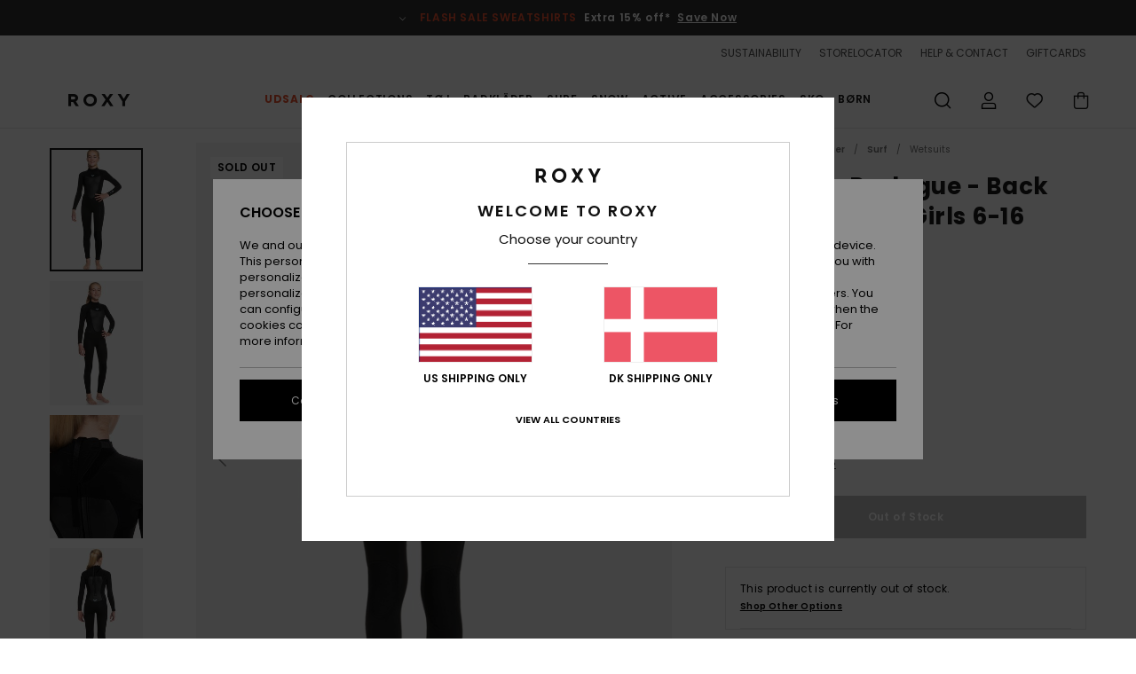

--- FILE ---
content_type: text/html; charset=utf-8
request_url: https://www.google.com/recaptcha/api2/anchor?ar=1&k=6LeMCKMhAAAAACb8RQJqoBvz-DJWxsbpwojyQ8_v&co=aHR0cHM6Ly93d3cucm94eS1kZW5tYXJrLmRrOjQ0Mw..&hl=en&v=PoyoqOPhxBO7pBk68S4YbpHZ&size=invisible&anchor-ms=20000&execute-ms=30000&cb=6db5qbtdo852
body_size: 49008
content:
<!DOCTYPE HTML><html dir="ltr" lang="en"><head><meta http-equiv="Content-Type" content="text/html; charset=UTF-8">
<meta http-equiv="X-UA-Compatible" content="IE=edge">
<title>reCAPTCHA</title>
<style type="text/css">
/* cyrillic-ext */
@font-face {
  font-family: 'Roboto';
  font-style: normal;
  font-weight: 400;
  font-stretch: 100%;
  src: url(//fonts.gstatic.com/s/roboto/v48/KFO7CnqEu92Fr1ME7kSn66aGLdTylUAMa3GUBHMdazTgWw.woff2) format('woff2');
  unicode-range: U+0460-052F, U+1C80-1C8A, U+20B4, U+2DE0-2DFF, U+A640-A69F, U+FE2E-FE2F;
}
/* cyrillic */
@font-face {
  font-family: 'Roboto';
  font-style: normal;
  font-weight: 400;
  font-stretch: 100%;
  src: url(//fonts.gstatic.com/s/roboto/v48/KFO7CnqEu92Fr1ME7kSn66aGLdTylUAMa3iUBHMdazTgWw.woff2) format('woff2');
  unicode-range: U+0301, U+0400-045F, U+0490-0491, U+04B0-04B1, U+2116;
}
/* greek-ext */
@font-face {
  font-family: 'Roboto';
  font-style: normal;
  font-weight: 400;
  font-stretch: 100%;
  src: url(//fonts.gstatic.com/s/roboto/v48/KFO7CnqEu92Fr1ME7kSn66aGLdTylUAMa3CUBHMdazTgWw.woff2) format('woff2');
  unicode-range: U+1F00-1FFF;
}
/* greek */
@font-face {
  font-family: 'Roboto';
  font-style: normal;
  font-weight: 400;
  font-stretch: 100%;
  src: url(//fonts.gstatic.com/s/roboto/v48/KFO7CnqEu92Fr1ME7kSn66aGLdTylUAMa3-UBHMdazTgWw.woff2) format('woff2');
  unicode-range: U+0370-0377, U+037A-037F, U+0384-038A, U+038C, U+038E-03A1, U+03A3-03FF;
}
/* math */
@font-face {
  font-family: 'Roboto';
  font-style: normal;
  font-weight: 400;
  font-stretch: 100%;
  src: url(//fonts.gstatic.com/s/roboto/v48/KFO7CnqEu92Fr1ME7kSn66aGLdTylUAMawCUBHMdazTgWw.woff2) format('woff2');
  unicode-range: U+0302-0303, U+0305, U+0307-0308, U+0310, U+0312, U+0315, U+031A, U+0326-0327, U+032C, U+032F-0330, U+0332-0333, U+0338, U+033A, U+0346, U+034D, U+0391-03A1, U+03A3-03A9, U+03B1-03C9, U+03D1, U+03D5-03D6, U+03F0-03F1, U+03F4-03F5, U+2016-2017, U+2034-2038, U+203C, U+2040, U+2043, U+2047, U+2050, U+2057, U+205F, U+2070-2071, U+2074-208E, U+2090-209C, U+20D0-20DC, U+20E1, U+20E5-20EF, U+2100-2112, U+2114-2115, U+2117-2121, U+2123-214F, U+2190, U+2192, U+2194-21AE, U+21B0-21E5, U+21F1-21F2, U+21F4-2211, U+2213-2214, U+2216-22FF, U+2308-230B, U+2310, U+2319, U+231C-2321, U+2336-237A, U+237C, U+2395, U+239B-23B7, U+23D0, U+23DC-23E1, U+2474-2475, U+25AF, U+25B3, U+25B7, U+25BD, U+25C1, U+25CA, U+25CC, U+25FB, U+266D-266F, U+27C0-27FF, U+2900-2AFF, U+2B0E-2B11, U+2B30-2B4C, U+2BFE, U+3030, U+FF5B, U+FF5D, U+1D400-1D7FF, U+1EE00-1EEFF;
}
/* symbols */
@font-face {
  font-family: 'Roboto';
  font-style: normal;
  font-weight: 400;
  font-stretch: 100%;
  src: url(//fonts.gstatic.com/s/roboto/v48/KFO7CnqEu92Fr1ME7kSn66aGLdTylUAMaxKUBHMdazTgWw.woff2) format('woff2');
  unicode-range: U+0001-000C, U+000E-001F, U+007F-009F, U+20DD-20E0, U+20E2-20E4, U+2150-218F, U+2190, U+2192, U+2194-2199, U+21AF, U+21E6-21F0, U+21F3, U+2218-2219, U+2299, U+22C4-22C6, U+2300-243F, U+2440-244A, U+2460-24FF, U+25A0-27BF, U+2800-28FF, U+2921-2922, U+2981, U+29BF, U+29EB, U+2B00-2BFF, U+4DC0-4DFF, U+FFF9-FFFB, U+10140-1018E, U+10190-1019C, U+101A0, U+101D0-101FD, U+102E0-102FB, U+10E60-10E7E, U+1D2C0-1D2D3, U+1D2E0-1D37F, U+1F000-1F0FF, U+1F100-1F1AD, U+1F1E6-1F1FF, U+1F30D-1F30F, U+1F315, U+1F31C, U+1F31E, U+1F320-1F32C, U+1F336, U+1F378, U+1F37D, U+1F382, U+1F393-1F39F, U+1F3A7-1F3A8, U+1F3AC-1F3AF, U+1F3C2, U+1F3C4-1F3C6, U+1F3CA-1F3CE, U+1F3D4-1F3E0, U+1F3ED, U+1F3F1-1F3F3, U+1F3F5-1F3F7, U+1F408, U+1F415, U+1F41F, U+1F426, U+1F43F, U+1F441-1F442, U+1F444, U+1F446-1F449, U+1F44C-1F44E, U+1F453, U+1F46A, U+1F47D, U+1F4A3, U+1F4B0, U+1F4B3, U+1F4B9, U+1F4BB, U+1F4BF, U+1F4C8-1F4CB, U+1F4D6, U+1F4DA, U+1F4DF, U+1F4E3-1F4E6, U+1F4EA-1F4ED, U+1F4F7, U+1F4F9-1F4FB, U+1F4FD-1F4FE, U+1F503, U+1F507-1F50B, U+1F50D, U+1F512-1F513, U+1F53E-1F54A, U+1F54F-1F5FA, U+1F610, U+1F650-1F67F, U+1F687, U+1F68D, U+1F691, U+1F694, U+1F698, U+1F6AD, U+1F6B2, U+1F6B9-1F6BA, U+1F6BC, U+1F6C6-1F6CF, U+1F6D3-1F6D7, U+1F6E0-1F6EA, U+1F6F0-1F6F3, U+1F6F7-1F6FC, U+1F700-1F7FF, U+1F800-1F80B, U+1F810-1F847, U+1F850-1F859, U+1F860-1F887, U+1F890-1F8AD, U+1F8B0-1F8BB, U+1F8C0-1F8C1, U+1F900-1F90B, U+1F93B, U+1F946, U+1F984, U+1F996, U+1F9E9, U+1FA00-1FA6F, U+1FA70-1FA7C, U+1FA80-1FA89, U+1FA8F-1FAC6, U+1FACE-1FADC, U+1FADF-1FAE9, U+1FAF0-1FAF8, U+1FB00-1FBFF;
}
/* vietnamese */
@font-face {
  font-family: 'Roboto';
  font-style: normal;
  font-weight: 400;
  font-stretch: 100%;
  src: url(//fonts.gstatic.com/s/roboto/v48/KFO7CnqEu92Fr1ME7kSn66aGLdTylUAMa3OUBHMdazTgWw.woff2) format('woff2');
  unicode-range: U+0102-0103, U+0110-0111, U+0128-0129, U+0168-0169, U+01A0-01A1, U+01AF-01B0, U+0300-0301, U+0303-0304, U+0308-0309, U+0323, U+0329, U+1EA0-1EF9, U+20AB;
}
/* latin-ext */
@font-face {
  font-family: 'Roboto';
  font-style: normal;
  font-weight: 400;
  font-stretch: 100%;
  src: url(//fonts.gstatic.com/s/roboto/v48/KFO7CnqEu92Fr1ME7kSn66aGLdTylUAMa3KUBHMdazTgWw.woff2) format('woff2');
  unicode-range: U+0100-02BA, U+02BD-02C5, U+02C7-02CC, U+02CE-02D7, U+02DD-02FF, U+0304, U+0308, U+0329, U+1D00-1DBF, U+1E00-1E9F, U+1EF2-1EFF, U+2020, U+20A0-20AB, U+20AD-20C0, U+2113, U+2C60-2C7F, U+A720-A7FF;
}
/* latin */
@font-face {
  font-family: 'Roboto';
  font-style: normal;
  font-weight: 400;
  font-stretch: 100%;
  src: url(//fonts.gstatic.com/s/roboto/v48/KFO7CnqEu92Fr1ME7kSn66aGLdTylUAMa3yUBHMdazQ.woff2) format('woff2');
  unicode-range: U+0000-00FF, U+0131, U+0152-0153, U+02BB-02BC, U+02C6, U+02DA, U+02DC, U+0304, U+0308, U+0329, U+2000-206F, U+20AC, U+2122, U+2191, U+2193, U+2212, U+2215, U+FEFF, U+FFFD;
}
/* cyrillic-ext */
@font-face {
  font-family: 'Roboto';
  font-style: normal;
  font-weight: 500;
  font-stretch: 100%;
  src: url(//fonts.gstatic.com/s/roboto/v48/KFO7CnqEu92Fr1ME7kSn66aGLdTylUAMa3GUBHMdazTgWw.woff2) format('woff2');
  unicode-range: U+0460-052F, U+1C80-1C8A, U+20B4, U+2DE0-2DFF, U+A640-A69F, U+FE2E-FE2F;
}
/* cyrillic */
@font-face {
  font-family: 'Roboto';
  font-style: normal;
  font-weight: 500;
  font-stretch: 100%;
  src: url(//fonts.gstatic.com/s/roboto/v48/KFO7CnqEu92Fr1ME7kSn66aGLdTylUAMa3iUBHMdazTgWw.woff2) format('woff2');
  unicode-range: U+0301, U+0400-045F, U+0490-0491, U+04B0-04B1, U+2116;
}
/* greek-ext */
@font-face {
  font-family: 'Roboto';
  font-style: normal;
  font-weight: 500;
  font-stretch: 100%;
  src: url(//fonts.gstatic.com/s/roboto/v48/KFO7CnqEu92Fr1ME7kSn66aGLdTylUAMa3CUBHMdazTgWw.woff2) format('woff2');
  unicode-range: U+1F00-1FFF;
}
/* greek */
@font-face {
  font-family: 'Roboto';
  font-style: normal;
  font-weight: 500;
  font-stretch: 100%;
  src: url(//fonts.gstatic.com/s/roboto/v48/KFO7CnqEu92Fr1ME7kSn66aGLdTylUAMa3-UBHMdazTgWw.woff2) format('woff2');
  unicode-range: U+0370-0377, U+037A-037F, U+0384-038A, U+038C, U+038E-03A1, U+03A3-03FF;
}
/* math */
@font-face {
  font-family: 'Roboto';
  font-style: normal;
  font-weight: 500;
  font-stretch: 100%;
  src: url(//fonts.gstatic.com/s/roboto/v48/KFO7CnqEu92Fr1ME7kSn66aGLdTylUAMawCUBHMdazTgWw.woff2) format('woff2');
  unicode-range: U+0302-0303, U+0305, U+0307-0308, U+0310, U+0312, U+0315, U+031A, U+0326-0327, U+032C, U+032F-0330, U+0332-0333, U+0338, U+033A, U+0346, U+034D, U+0391-03A1, U+03A3-03A9, U+03B1-03C9, U+03D1, U+03D5-03D6, U+03F0-03F1, U+03F4-03F5, U+2016-2017, U+2034-2038, U+203C, U+2040, U+2043, U+2047, U+2050, U+2057, U+205F, U+2070-2071, U+2074-208E, U+2090-209C, U+20D0-20DC, U+20E1, U+20E5-20EF, U+2100-2112, U+2114-2115, U+2117-2121, U+2123-214F, U+2190, U+2192, U+2194-21AE, U+21B0-21E5, U+21F1-21F2, U+21F4-2211, U+2213-2214, U+2216-22FF, U+2308-230B, U+2310, U+2319, U+231C-2321, U+2336-237A, U+237C, U+2395, U+239B-23B7, U+23D0, U+23DC-23E1, U+2474-2475, U+25AF, U+25B3, U+25B7, U+25BD, U+25C1, U+25CA, U+25CC, U+25FB, U+266D-266F, U+27C0-27FF, U+2900-2AFF, U+2B0E-2B11, U+2B30-2B4C, U+2BFE, U+3030, U+FF5B, U+FF5D, U+1D400-1D7FF, U+1EE00-1EEFF;
}
/* symbols */
@font-face {
  font-family: 'Roboto';
  font-style: normal;
  font-weight: 500;
  font-stretch: 100%;
  src: url(//fonts.gstatic.com/s/roboto/v48/KFO7CnqEu92Fr1ME7kSn66aGLdTylUAMaxKUBHMdazTgWw.woff2) format('woff2');
  unicode-range: U+0001-000C, U+000E-001F, U+007F-009F, U+20DD-20E0, U+20E2-20E4, U+2150-218F, U+2190, U+2192, U+2194-2199, U+21AF, U+21E6-21F0, U+21F3, U+2218-2219, U+2299, U+22C4-22C6, U+2300-243F, U+2440-244A, U+2460-24FF, U+25A0-27BF, U+2800-28FF, U+2921-2922, U+2981, U+29BF, U+29EB, U+2B00-2BFF, U+4DC0-4DFF, U+FFF9-FFFB, U+10140-1018E, U+10190-1019C, U+101A0, U+101D0-101FD, U+102E0-102FB, U+10E60-10E7E, U+1D2C0-1D2D3, U+1D2E0-1D37F, U+1F000-1F0FF, U+1F100-1F1AD, U+1F1E6-1F1FF, U+1F30D-1F30F, U+1F315, U+1F31C, U+1F31E, U+1F320-1F32C, U+1F336, U+1F378, U+1F37D, U+1F382, U+1F393-1F39F, U+1F3A7-1F3A8, U+1F3AC-1F3AF, U+1F3C2, U+1F3C4-1F3C6, U+1F3CA-1F3CE, U+1F3D4-1F3E0, U+1F3ED, U+1F3F1-1F3F3, U+1F3F5-1F3F7, U+1F408, U+1F415, U+1F41F, U+1F426, U+1F43F, U+1F441-1F442, U+1F444, U+1F446-1F449, U+1F44C-1F44E, U+1F453, U+1F46A, U+1F47D, U+1F4A3, U+1F4B0, U+1F4B3, U+1F4B9, U+1F4BB, U+1F4BF, U+1F4C8-1F4CB, U+1F4D6, U+1F4DA, U+1F4DF, U+1F4E3-1F4E6, U+1F4EA-1F4ED, U+1F4F7, U+1F4F9-1F4FB, U+1F4FD-1F4FE, U+1F503, U+1F507-1F50B, U+1F50D, U+1F512-1F513, U+1F53E-1F54A, U+1F54F-1F5FA, U+1F610, U+1F650-1F67F, U+1F687, U+1F68D, U+1F691, U+1F694, U+1F698, U+1F6AD, U+1F6B2, U+1F6B9-1F6BA, U+1F6BC, U+1F6C6-1F6CF, U+1F6D3-1F6D7, U+1F6E0-1F6EA, U+1F6F0-1F6F3, U+1F6F7-1F6FC, U+1F700-1F7FF, U+1F800-1F80B, U+1F810-1F847, U+1F850-1F859, U+1F860-1F887, U+1F890-1F8AD, U+1F8B0-1F8BB, U+1F8C0-1F8C1, U+1F900-1F90B, U+1F93B, U+1F946, U+1F984, U+1F996, U+1F9E9, U+1FA00-1FA6F, U+1FA70-1FA7C, U+1FA80-1FA89, U+1FA8F-1FAC6, U+1FACE-1FADC, U+1FADF-1FAE9, U+1FAF0-1FAF8, U+1FB00-1FBFF;
}
/* vietnamese */
@font-face {
  font-family: 'Roboto';
  font-style: normal;
  font-weight: 500;
  font-stretch: 100%;
  src: url(//fonts.gstatic.com/s/roboto/v48/KFO7CnqEu92Fr1ME7kSn66aGLdTylUAMa3OUBHMdazTgWw.woff2) format('woff2');
  unicode-range: U+0102-0103, U+0110-0111, U+0128-0129, U+0168-0169, U+01A0-01A1, U+01AF-01B0, U+0300-0301, U+0303-0304, U+0308-0309, U+0323, U+0329, U+1EA0-1EF9, U+20AB;
}
/* latin-ext */
@font-face {
  font-family: 'Roboto';
  font-style: normal;
  font-weight: 500;
  font-stretch: 100%;
  src: url(//fonts.gstatic.com/s/roboto/v48/KFO7CnqEu92Fr1ME7kSn66aGLdTylUAMa3KUBHMdazTgWw.woff2) format('woff2');
  unicode-range: U+0100-02BA, U+02BD-02C5, U+02C7-02CC, U+02CE-02D7, U+02DD-02FF, U+0304, U+0308, U+0329, U+1D00-1DBF, U+1E00-1E9F, U+1EF2-1EFF, U+2020, U+20A0-20AB, U+20AD-20C0, U+2113, U+2C60-2C7F, U+A720-A7FF;
}
/* latin */
@font-face {
  font-family: 'Roboto';
  font-style: normal;
  font-weight: 500;
  font-stretch: 100%;
  src: url(//fonts.gstatic.com/s/roboto/v48/KFO7CnqEu92Fr1ME7kSn66aGLdTylUAMa3yUBHMdazQ.woff2) format('woff2');
  unicode-range: U+0000-00FF, U+0131, U+0152-0153, U+02BB-02BC, U+02C6, U+02DA, U+02DC, U+0304, U+0308, U+0329, U+2000-206F, U+20AC, U+2122, U+2191, U+2193, U+2212, U+2215, U+FEFF, U+FFFD;
}
/* cyrillic-ext */
@font-face {
  font-family: 'Roboto';
  font-style: normal;
  font-weight: 900;
  font-stretch: 100%;
  src: url(//fonts.gstatic.com/s/roboto/v48/KFO7CnqEu92Fr1ME7kSn66aGLdTylUAMa3GUBHMdazTgWw.woff2) format('woff2');
  unicode-range: U+0460-052F, U+1C80-1C8A, U+20B4, U+2DE0-2DFF, U+A640-A69F, U+FE2E-FE2F;
}
/* cyrillic */
@font-face {
  font-family: 'Roboto';
  font-style: normal;
  font-weight: 900;
  font-stretch: 100%;
  src: url(//fonts.gstatic.com/s/roboto/v48/KFO7CnqEu92Fr1ME7kSn66aGLdTylUAMa3iUBHMdazTgWw.woff2) format('woff2');
  unicode-range: U+0301, U+0400-045F, U+0490-0491, U+04B0-04B1, U+2116;
}
/* greek-ext */
@font-face {
  font-family: 'Roboto';
  font-style: normal;
  font-weight: 900;
  font-stretch: 100%;
  src: url(//fonts.gstatic.com/s/roboto/v48/KFO7CnqEu92Fr1ME7kSn66aGLdTylUAMa3CUBHMdazTgWw.woff2) format('woff2');
  unicode-range: U+1F00-1FFF;
}
/* greek */
@font-face {
  font-family: 'Roboto';
  font-style: normal;
  font-weight: 900;
  font-stretch: 100%;
  src: url(//fonts.gstatic.com/s/roboto/v48/KFO7CnqEu92Fr1ME7kSn66aGLdTylUAMa3-UBHMdazTgWw.woff2) format('woff2');
  unicode-range: U+0370-0377, U+037A-037F, U+0384-038A, U+038C, U+038E-03A1, U+03A3-03FF;
}
/* math */
@font-face {
  font-family: 'Roboto';
  font-style: normal;
  font-weight: 900;
  font-stretch: 100%;
  src: url(//fonts.gstatic.com/s/roboto/v48/KFO7CnqEu92Fr1ME7kSn66aGLdTylUAMawCUBHMdazTgWw.woff2) format('woff2');
  unicode-range: U+0302-0303, U+0305, U+0307-0308, U+0310, U+0312, U+0315, U+031A, U+0326-0327, U+032C, U+032F-0330, U+0332-0333, U+0338, U+033A, U+0346, U+034D, U+0391-03A1, U+03A3-03A9, U+03B1-03C9, U+03D1, U+03D5-03D6, U+03F0-03F1, U+03F4-03F5, U+2016-2017, U+2034-2038, U+203C, U+2040, U+2043, U+2047, U+2050, U+2057, U+205F, U+2070-2071, U+2074-208E, U+2090-209C, U+20D0-20DC, U+20E1, U+20E5-20EF, U+2100-2112, U+2114-2115, U+2117-2121, U+2123-214F, U+2190, U+2192, U+2194-21AE, U+21B0-21E5, U+21F1-21F2, U+21F4-2211, U+2213-2214, U+2216-22FF, U+2308-230B, U+2310, U+2319, U+231C-2321, U+2336-237A, U+237C, U+2395, U+239B-23B7, U+23D0, U+23DC-23E1, U+2474-2475, U+25AF, U+25B3, U+25B7, U+25BD, U+25C1, U+25CA, U+25CC, U+25FB, U+266D-266F, U+27C0-27FF, U+2900-2AFF, U+2B0E-2B11, U+2B30-2B4C, U+2BFE, U+3030, U+FF5B, U+FF5D, U+1D400-1D7FF, U+1EE00-1EEFF;
}
/* symbols */
@font-face {
  font-family: 'Roboto';
  font-style: normal;
  font-weight: 900;
  font-stretch: 100%;
  src: url(//fonts.gstatic.com/s/roboto/v48/KFO7CnqEu92Fr1ME7kSn66aGLdTylUAMaxKUBHMdazTgWw.woff2) format('woff2');
  unicode-range: U+0001-000C, U+000E-001F, U+007F-009F, U+20DD-20E0, U+20E2-20E4, U+2150-218F, U+2190, U+2192, U+2194-2199, U+21AF, U+21E6-21F0, U+21F3, U+2218-2219, U+2299, U+22C4-22C6, U+2300-243F, U+2440-244A, U+2460-24FF, U+25A0-27BF, U+2800-28FF, U+2921-2922, U+2981, U+29BF, U+29EB, U+2B00-2BFF, U+4DC0-4DFF, U+FFF9-FFFB, U+10140-1018E, U+10190-1019C, U+101A0, U+101D0-101FD, U+102E0-102FB, U+10E60-10E7E, U+1D2C0-1D2D3, U+1D2E0-1D37F, U+1F000-1F0FF, U+1F100-1F1AD, U+1F1E6-1F1FF, U+1F30D-1F30F, U+1F315, U+1F31C, U+1F31E, U+1F320-1F32C, U+1F336, U+1F378, U+1F37D, U+1F382, U+1F393-1F39F, U+1F3A7-1F3A8, U+1F3AC-1F3AF, U+1F3C2, U+1F3C4-1F3C6, U+1F3CA-1F3CE, U+1F3D4-1F3E0, U+1F3ED, U+1F3F1-1F3F3, U+1F3F5-1F3F7, U+1F408, U+1F415, U+1F41F, U+1F426, U+1F43F, U+1F441-1F442, U+1F444, U+1F446-1F449, U+1F44C-1F44E, U+1F453, U+1F46A, U+1F47D, U+1F4A3, U+1F4B0, U+1F4B3, U+1F4B9, U+1F4BB, U+1F4BF, U+1F4C8-1F4CB, U+1F4D6, U+1F4DA, U+1F4DF, U+1F4E3-1F4E6, U+1F4EA-1F4ED, U+1F4F7, U+1F4F9-1F4FB, U+1F4FD-1F4FE, U+1F503, U+1F507-1F50B, U+1F50D, U+1F512-1F513, U+1F53E-1F54A, U+1F54F-1F5FA, U+1F610, U+1F650-1F67F, U+1F687, U+1F68D, U+1F691, U+1F694, U+1F698, U+1F6AD, U+1F6B2, U+1F6B9-1F6BA, U+1F6BC, U+1F6C6-1F6CF, U+1F6D3-1F6D7, U+1F6E0-1F6EA, U+1F6F0-1F6F3, U+1F6F7-1F6FC, U+1F700-1F7FF, U+1F800-1F80B, U+1F810-1F847, U+1F850-1F859, U+1F860-1F887, U+1F890-1F8AD, U+1F8B0-1F8BB, U+1F8C0-1F8C1, U+1F900-1F90B, U+1F93B, U+1F946, U+1F984, U+1F996, U+1F9E9, U+1FA00-1FA6F, U+1FA70-1FA7C, U+1FA80-1FA89, U+1FA8F-1FAC6, U+1FACE-1FADC, U+1FADF-1FAE9, U+1FAF0-1FAF8, U+1FB00-1FBFF;
}
/* vietnamese */
@font-face {
  font-family: 'Roboto';
  font-style: normal;
  font-weight: 900;
  font-stretch: 100%;
  src: url(//fonts.gstatic.com/s/roboto/v48/KFO7CnqEu92Fr1ME7kSn66aGLdTylUAMa3OUBHMdazTgWw.woff2) format('woff2');
  unicode-range: U+0102-0103, U+0110-0111, U+0128-0129, U+0168-0169, U+01A0-01A1, U+01AF-01B0, U+0300-0301, U+0303-0304, U+0308-0309, U+0323, U+0329, U+1EA0-1EF9, U+20AB;
}
/* latin-ext */
@font-face {
  font-family: 'Roboto';
  font-style: normal;
  font-weight: 900;
  font-stretch: 100%;
  src: url(//fonts.gstatic.com/s/roboto/v48/KFO7CnqEu92Fr1ME7kSn66aGLdTylUAMa3KUBHMdazTgWw.woff2) format('woff2');
  unicode-range: U+0100-02BA, U+02BD-02C5, U+02C7-02CC, U+02CE-02D7, U+02DD-02FF, U+0304, U+0308, U+0329, U+1D00-1DBF, U+1E00-1E9F, U+1EF2-1EFF, U+2020, U+20A0-20AB, U+20AD-20C0, U+2113, U+2C60-2C7F, U+A720-A7FF;
}
/* latin */
@font-face {
  font-family: 'Roboto';
  font-style: normal;
  font-weight: 900;
  font-stretch: 100%;
  src: url(//fonts.gstatic.com/s/roboto/v48/KFO7CnqEu92Fr1ME7kSn66aGLdTylUAMa3yUBHMdazQ.woff2) format('woff2');
  unicode-range: U+0000-00FF, U+0131, U+0152-0153, U+02BB-02BC, U+02C6, U+02DA, U+02DC, U+0304, U+0308, U+0329, U+2000-206F, U+20AC, U+2122, U+2191, U+2193, U+2212, U+2215, U+FEFF, U+FFFD;
}

</style>
<link rel="stylesheet" type="text/css" href="https://www.gstatic.com/recaptcha/releases/PoyoqOPhxBO7pBk68S4YbpHZ/styles__ltr.css">
<script nonce="3uAMLQZzVzEX6RW88mRC7w" type="text/javascript">window['__recaptcha_api'] = 'https://www.google.com/recaptcha/api2/';</script>
<script type="text/javascript" src="https://www.gstatic.com/recaptcha/releases/PoyoqOPhxBO7pBk68S4YbpHZ/recaptcha__en.js" nonce="3uAMLQZzVzEX6RW88mRC7w">
      
    </script></head>
<body><div id="rc-anchor-alert" class="rc-anchor-alert"></div>
<input type="hidden" id="recaptcha-token" value="[base64]">
<script type="text/javascript" nonce="3uAMLQZzVzEX6RW88mRC7w">
      recaptcha.anchor.Main.init("[\x22ainput\x22,[\x22bgdata\x22,\x22\x22,\[base64]/[base64]/[base64]/[base64]/[base64]/[base64]/[base64]/[base64]/[base64]/[base64]\\u003d\x22,\[base64]\\u003d\\u003d\x22,\x22wow3w4cJMUzDjMOgwql/FHbDhcKJdSPDkHgIwrDCvzzCt0DDlC84wq7DgAXDvBVGJHhkw6XCqD/[base64]/CkcO6wrjCicOowq0QV8KMYh/CuW3DsMOHwohqC8K/LWzCkDfDisOcw4bDisKNZAPCl8KBMQnCvn43YMOQwqPDh8Kfw4oABFlLZG3CuMKcw6gETMOjF3DDgsK7YEjClcOpw7FYSMKZE8KLV8KeLsKiwpBfwoDChyobwqtLw7XDgRhPwpjCrmotwqTDsnd+MsOPwrhfw7/DjljCuEEPwrTCt8Obw67ClcKgw6pEFX5oQk3CoAZJWcKBWWLDiMK+Wzd4aMO/[base64]/Dg1PDv8OzwpY3dMK9YsKzw59qP8KSP8Otw6rCiWfCgcODw7o1bMOOSyk+KMOBw7nCt8Oew67Cg1Nrw7R7wp3CumYeOAlvw5fCkgbDiE8dZToaOiR9w6bDnT59EQJ2ZsK4w6gBw7LClcOaYMOgwqFINcKJDsKAVWNuw6HDqSfDqsKvwr/[base64]/Ds8KSDDdUw5XDmcKhw4A+XsOIw4fDjCbCqMOWw5giw7rDvMOPwqPCnsKaw6HDtcKZw6xnw7TDn8OvUlY+HsKaw6fDocOiw7sgFB5qwoZWTGfCj3DDmsOqw73ChcKWf8KZYTbDnFADwrB/[base64]/Dv2rDsQwnwoQawq4MSMK9wohbw5QlwpVQLsO/d0QbIyXCp3rClzMWdwYcU0fDvsKvw6EDw7jDv8O4w6NuwoXCn8K/CSxLwojCkQzChVxPfsOrJMKCw4fCpcKmwpTCnMOFAnrDtsO1fV/Dij9BXUlgwrZ+woU5w7HCtsKjwqrCo8KtwogCRhfDjkYRw7fCr8K8bBlzw4dZw7ZSw7nClsKOw6nDvcOveBFIwrE6wr5BYlPCpMKgw7QOwr1mwqloThzDr8OoGA05TBvCtMKDNMOIwqjDkcOHUsKEw4xjEsO9wqQ0wp/Ck8KwSkFkwr4Lw7l4wqAYw4PDt8KGTcKSwpZ5PyTDoHIZw6gOaQEiwpcjw53DhMOvwrbCn8Kaw70Yw4NgP1HDq8KqwpHCqz/[base64]/Cvk/CtGd1w63CncORNMKSwqJHUTUdw4bCoMOaJXvCjU5gwqkkw4VUHsK9VmEAQ8KQNEnDtTZQwpg2wqfDp8OcWMKdFcOawqtbw6TChsKDTcKQVMKWS8KvHFQEwrfChcK6By7Ck2XDmsKnd1AndhwnLyrCqsOGEsOAw7J/FsKUw6BINW3ClBvCgUjDnXDCi8OkegfDnMOvO8K5w40PacKEIhvCnsKaFgodYsKOEAJKw4xRdsKQWyvDvMOJwobCszVQcsK0dhQ7wo01w7/CpsOJIsKecsOtw4RLwpTDo8K7w6vDl24zOcOawpwVwofCu1cCw5PDtRfCkMK9wqwRwr3DuC3DnhVvw7x0ZsKQw5zCpGXDqcKJwoXDnMOiw7M+K8OOwqUuPcKDfMKRDMKUwqnDvQR0w499QnkHIkoaEhHDs8KxCwbDhMOJSMOCw5TCujbDosKeYRcKJ8OobSo/dcOqCgPDijEPG8Krw7PCnsKRCnrDgUnDnsO1wqzCrcKoZcKsw6bCqCPCg8Khw69Awr8pCVXDpmw5wqFLw4hIOBstworDlcKQB8OccVfDnVQUwovDq8Oyw5rDiWt9w4PDuMKod8KWczRcXBjDplkxTsKxwq/DlV4uDl1+RlzCmknDsQYuwqkcEQXCnCPDg0JHP8O+w5HCgGnDgMKEeSlzw4NIVVlow57DlsOYw5grwrY9w51sw73Crj8gXmjCoHMiYcKNEcKdwpXDgDHDgC3CnyYadsKKwrpzLhPCmcOFwpDCqQnCi8OMw6/DvVt/IgfDmQDDssKrwqBpw63Ckyxfw6nDtxYhw6zDiGIIH8KiacK0JsKVwrJUw6jDvsONEUHDiQ/Dow3CrkHDvkLDuDvDpivCt8OzLcK9OMKZQsKHWlnCnkJEwrXCv2ErOR4/BSrDtknClDXChMKXc2Biw6Bzwq9bw5bDo8OVcXAyw7LCucKawoLDisKIwp3DscORR3LCpTo4FsKfwrPDrGdWw61sQUrDtT5Nw7/DjMOUTznDuMKGOMOgwofDrDVIbsKawq/CoGd3L8O2wpcdw4JswrLCgQbDrWAiD8OVwrgQw4BgwrUrZMK9DhPDhMKRwoczXMKVOcKpC2PDpsKqEhwnw5Nlw5bCusKYAizClsKXY8OATsKcS8OJesK+Z8OBwrLCmy14wpJwU8OvNcKZw49lw4hOWsOfSsKsUcKsM8Kmw4cAJGfCkHHDssO/woXDt8O0R8O4w4DCtsK9w7ImAcKDAMOZw4wLwrxJw6xWw7ZwwpLDicOGw57DlRpBesK1A8KPw61Lw4jChMKHw5AVdghzw4HCv2pdAAbCgkJAMsKOw7gjwrvChxp5wofDpjHDi8O4wpPDuMOvw7nCsMKxw45gUcK8BwvCuMOIP8KNRsOfwro9wpHCg0AOw7DCkkYrw6/Cl3hwIR/DjVLCrMKOwqrCtcO1w5pGNyxVw4/[base64]/[base64]/wr/CqsKwAcK3THJHVsOSw5phf8KeZMOWw4wkJGEQf8OYQcOKwr5tS8OVecOJwq1zw5fDk0nCqsOJw57DknbDqsOjUh7DpMOhT8KhCsO7wonCnSYqd8K/wqDDkcOcSsOGwrFWw5vDjAd/w7Und8OhwpHCrMOqH8ObWEfCt1k+Tx5DSR/[base64]/JUBhwoDCssOGwprDugtaRDzCmhx/IsKcaW7CiWTDsHvCv8KfeMOBw4nDmcOUXMO6akXCjsOQwox7w68OUMO6wp/DrjjCucK8XgRQwohDwo7CvwXDrAzDpy0dwp9HJFXChcOIwqfDjMKyZcOuwp7Ckj7DjzFNa1nCgjc2Q3xSwqfChMOiEsKyw5sCw5fCpiTDt8KEWBnCkMOYwojDgRtyw5sewrTCrF7DpsO3woA/wrgUFgjDoynCtcK9wrY2w5LCtMOaw7/CqcK9VTUkwpPCmz5rN0HCmcKfK8OcLcKpwrx2RsKDJcKTwro3BlBjPF97wpzDgnvCuFwoXcO9ZEHCksKMAmTCrcKkK8OIw6JmJG/CtxE2WD7DmHJAw5t+woXDgzkUw4Q2D8KdfVo6PsOjw6oHw693REkTI8K1wo9vTcKgfcKQJsKoZjnCncK9w6xiw5LDscOfw7fDmsOdSSHDucKWK8O/c8KhKFXDoQnCqMOJw7bCtcOEw6VjwpHDucOdw4TDpsOiW3NzFMKzwqF3w4rCmSAkeHrDtUIKTMK9w7fDt8Ofw4sxccK2A8O0MsK2w6fCkAZhCMO2w5rCrwbDmcOiHXoiwq/Csgx0GcKxemLDrMOgwpkBwq8Ww4TDhjplw5bDk8ORw4PDrW5pwrHDjsOmKWBOwq3DpcKXdsK8wqZIOWxzw50wwpDDhmwIwq/CnTFDVAHDtCHCpQnDnMKHIMOMwoM6WSPCiwHDnA/CnlvDhUA8wqRnwotnw7vCrgzDujfDqsO6TFLCqlbDtcKQA8OfPhl+FWPDiVkvwpDCsMKWw4/[base64]/Cv8OwRcKZSDjDownCocOUF8KxDcKWQMO0wpJRw5HDsk5sw6YUVsOmwoHDgsOydQMdw4/[base64]/Chkx3FxpSIMKLw7fDvgHDlMKWekkHwqR8w4TCuE1cM8KDOATDiysGw7DCiVkFScOlw5/Chzh8cTfChsKtVzcqewnCpFRXwqlMw6I7cl1kwr4pO8OhLcKFIQw+F1oRw6LDksKqRUrDgDoiazPCunVEcMKkB8K7w5ZsG3R2w5FHw6/CqT/CjsKbwoZ6Y03DgMOfYnzChV4Vw5NVOgZEMBh0wqjDnsO7w7nCg8KVw6HClwHCm0RvPsO6wpo0FcKfLEnCsGRzw57CtcKSwovCgcOFw7PDiyrCqALDs8OOwogqwqTCkMOyUX0UZcK9w4HDrFDDmT3CmDDCgsK4GTx6Gl0saWFjw4wvw6hbwqHChcKbwq9HwoLDmE/CrUnCri0YOsKcKjJpXcKQHMK7wqLDuMK4TxF/w7LDqcKPwolCw6jDssKGamXDsMK2bQfDhH4wwqYTXcK+e0xiw4ALwr8/wpvDux/Cmjtbw4LDvsKWw7sVUMO8wrTChcOEwqDDtwTCtAkTDibCrcOKPx4xwrZYwrd2wqvDv017G8KOblg8fFHChMOPwqzDlVUQw4wnch5/[base64]/Ckx/DmVsGanpwwpwYw7TDrMO/[base64]/[base64]/CisKsA8K5OTo3w7/DpMKjwqbDkBF4w4XCqcKsw6QbPsODPcONAsOxUF52aMOJw6vCtVIEQsOmUlI8cHnChmjDrsO0Sl9nwr7CvXpjw6E7ODfCoH4xwr/CvhvCqWpjfARHw5rCgW1CHMOcwqICwrrDtwM2wr7CnEphMsOLVsKQG8KsL8OTclnDvwVCw4vCuxfDmG9NYMKLw7Mnw4zDo8KVe8OYBETDncOBQsOYbMKIw5XDqcKHND1hUcO/w5DCoVDCiHoqwrofT8KYwovChcKzQFdEX8Ojw4rDiEADWsKAw4TCqWTDt8O+w7UmUVN+wpDDlFzCmcOLw4IGwoTCpcKywozCk2tfejbCrcKQKcOYwr3CpsKhwoMYw7bCqcK+HV/[base64]/Du3QIE8K5Z3/DuC03w7jClj5Rw7N9YAvCm0nDgWzCq8OuJsOELcOAdsOCRyJXK3U+wpR8F8Kew6bDun8Aw5QOw67DpcKJaMK1w7RKw5fDsw7ChyAzVAbDg2nCpTUlwqhfwrV0VnXCqMOEw7rCtsKZw4gJwqrDm8OTw6tKwq9Gb8OTLMOaMcKCZMOsw43ChsOOw5/[base64]/DkMKsDmZjwod3Q8KCw7nCvsKEw7bDlMO/w7DDksOxCMO4wqYxwpbDskvDgcKhTMOVX8OFDgHDgE1cw5gVUsOowrXDukdzwqsBXsKYJRvDpcOJw4tWwqPCrD4cwqDCmEJlwoTDgTcTwpsbw4BiKkPCnMO7LsODw6UCwozCs8Kqw5TClkvDsMOsTcObw6/[base64]/Cp8KewqUDw4/CtwtxCBEVwplsJMKTYsKlb8KWwrp/DSnCg0zDpQvDksKILVnDisKCwrnCpQUpw6TCv8OGMwfCukhjbcKOTgHDvVQ0R1dVDcOCOGMXWE7DlWvDpEfDs8Kjw7jDt8OkSMOeL3nDgcKje254PsKYw7BdHh/[base64]/CnMKxF1wBw4bDpS0NwpjCvE9Cw5HCu8KTTcK9w4hOw5sHdcOvejXDqMKhTcOYdy7DmV9yEktJMg3DkAxLQkbDosOsUA0Bw6hjw70pLEw+MsKzwqjCgmvCscKieBrCu8O1MCo0w4gUw6VQQcKGdsO/[base64]/Cq17CkVHDnsKERjDDn1t9GRDDlsKdewUKSybDpcO2eBZrScOSw6RjC8Odw5LCpE3Dmw9Qw7h6IW0kw5AfXnzDr2PChy/DrsOpw7XCnCkVO3PCh0Ufw4XCt8KnZUB0FEXDqw06RcK4wo/DmWTCgSnCtMOXwrHDkQrCknDCusOpwo/[base64]/CoiDCtiYyD8OEw6Zyw5lOwonDgcO2wo04e3DDjMKbNFfCn28+wplMwozCm8KjccKfw7BxwrnCo0IQCsOXw5/Cv1LDqj7DoMKBw79vw6pmCXAfw77DscK1wqDCm0N8w4bCu8KawqhCAERrwrbDujbChyFPw4/DlwTDgx5Bw5fDpSnCl30Bw6fCkDHDkMKpf8KuaMK8woPCsRLDvsKLe8O2fi4Sw6jDkzHDnsKlwrTDvMKdPsOGwo/DryZ9GcKGw4HDpcKAUcOcw7nCrMOEOsOQwrR/w59ybC5HRsORHMKBwpB1wodnwqNhTHJyJnvDnz/DuMKuwoI+w6cVw57Dg39fOUzCikcnEsOLD2lbW8KwHsKvwqfCgcOjwqHDmkp2V8OSwo3CsMO+aQ/ClCsPwobCpMONGMKMEkk6w5vDszo9VCE+w7ohw58iCcOAK8KiGiXClsKofWTCj8O1JWjDh8OgCztzNgEROMKuwosUHVl2wpdiLAfClkoBdjgCfXcWZxbDjMOYwoHCosONb8OZKmzCoDfDvMKgWsKjw6vDpigOCDA9w4/Dq8O4T3fDv8Kswodue8OXw6IDwq7CsAzCh8OMeQEJEy89ZcK9Wnkqw7HChzvDtFjCgXHCjMKQw7vDhmpwVhY5wobDi081wq4hw50UCMOJGFvDm8OfBMOfwrVzMsOPw7fCisO1QWTCjcKUwrh8w73Cv8O+awcrV8Ogwq7DucKbwp5iNk04TmowwovCkMOywr/[base64]/Dp8OuZ1zDnFXDkD4Pwo8rwpbCqDRAwpHCnzjClC8bw6fDvh0zIcO4w6vClx/DvDJ0wrgjw43CicKVw4cZHH5xOsKKAsK8CMORwrNCw6XDjcKaw7chJlk1KsKXICgHI38twr3DvhrDqQpTYUNnw7bCnBBhw5HCqWpewr3DlgjDp8KtHsOjDBQJw7/Cv8KlwoTCk8OUw4DDhcKxwoHDtMKbw4fDrRPDpDAGwpVNw4nDiE/Dr8KaO3sRUz8Xw7IsBlZgw5ArCsOUK0NFVCvCmsKEw6DDo8K2wqprw61cwqd7e2DDjHnCqsKPUT16wqFIUcObKMKjwq8/TsKYwokqw5dZAl4Rw48Iw7kDUsKEBFjCtQvCrC0bw6PDlcK/wo7CvMK+w6nDvCbCqWHDmsKAY8Kgw6TCpsKTJcKSw4fCuy0iwow5MMOSw5EvwpdLwq3CrcKwa8O7w6FiwrYGGyDDpsO/w4XDliZYw43DgsKdQcKLwrs5wqXCh0LDmcKSwoTCpMKYLwbDuRrDvcORw58Qwp7DlMKawqZow784H3/Do3TCt1jCvsOONcKvw7ovKBbDtMO3w7V8CC7Do8Kiw4/DpSLCrsOjw5nDjcOecjlmVsKPKQXCtMODw6Q+PsKvw7MVwrIaw4vCv8OJEU/[base64]/[base64]/DoMOOwqIhTGHCmkrDiTQrwocww7/CicO/[base64]/DsMK3FMOUCTFewovCgCfDvkw7cUbCgiTCo8O9wqDDqsOGRktiwozDq8KcQ2vCrMOWw5lWw61MX8OjCcO8PcO4wpdJHMOyw5R2woLDp0VQHRdpDMOvw7ZPMcOSGzsiKAAmXMKyM8KnwoEEwrkEwotQX8OSKcKKJcOOSk/Cug9Pw48Cw7PCmsKIDTpMdsK9woRnM33DhlDCvx7DmRVsCn/CmQkwecK8BMOpYWTCmMK1wqXCnkLDmcOKw7hmaB4Bwp16w5DCpm1nw47DsXQyVxHDgsKEKjpow755wqkiw4XCrwxmw6rDssK4IUg5JA9Uw50+worCuyAvVcO6dAs0w4XCn8ODQsOLFlTCqcOsNsK5wrfDqMO4EBMaXm8Jw5TCjx4JwobCjsO+wqHCvsKPIX/Dj29zAXgXwonCiMKzfTlswqbCtcKKQX8wYcKNOCVHw7dSwqF4AMOgwr9WwpbCqjTCosKDLcOnBHcEJX52JcOvw4tOf8KhwqJfwpoRdRhpwr/[base64]/ZHJqBBUvwqHCuMKudcKBw6IRw7LDrMKlAsOBw7bCiTrCg3LCoEoxwqE7f8OxwqXDk8Kew5zDsRfDqigNNsKFREZjw6fDrMKVYsOuw4pVw5dwwqnDvSTDv8O4DcOrC0EKwrQcw6cBUSxDwoxBw5DCpDUMw6VGUMOEwr3Dt8Oawp82OsOea1NUwp0HBMO1w5HDs1/Cq2chaFt2wrsnw6rDrMKkw5bDmsKUw7TDl8KoR8OLwrrDmHZOJ8OWbcKuwqR8w6TDicOkRRfDhMOBNCfCtMOcB8O2W31Xw7/CsF3DsUvDo8Okw63DvsKbLVlVHMKxw7lOfRFjwq/Dk2EhfMKXw4XCpcOyGk/DmyljQz/[base64]/Dr8O8w712TkDDp8OLwqfDrWzDlcKjZsKjw6XDl0rCinvDn8OqwovDhTtLFMKLJjnCuCLDscOuwoXCrhUjR0XCiWvDtMOgBsKuw5LDnA/Cik/CsiVDw5HCs8KCdG3Cjj0jQBDDhcOnc8KOCWzCvmXDlMKHRMKPIMObw47Dklwqw5DDhsKzEg0yw7HDlDTDlFNRwpF5wqTDmkVQPVnDuD3CnBg8LX3DlBTDk1TCrxnDgQgKEVxFMmfDqgIDT385w6JqVsOGWlEAQlrCrUBvwrpJc8Ocb8O0c11YScOewrTCgGE/[base64]/CrBvCpk5HwpdcwpbDt2JnwrTCrTTDsnvChsOhZB7CozvDsxkFKR7CjsO/FxFow5nCoQvDrgbCplVDwp3Ci8ORwoHDom9yw68LFsOAH8Ouw5jCnsO3UMK7ecOowo3DqsK3KMOlPsOMHsOswpnCpsKKw4ITwpbDlC87w6Y6wr0ew4cAwpPDgDbDgTnDkcKOwpLCk3oZwoDDnMO+f0B/[base64]/ZMOVwpPCtRXCgMOGMMKBwoRMS8KSw4BHw4s5esOGO8O0THnClU3DlVvCtsKOasOXwoB2ecKuw6Uwe8O5NcOxTSLDjcOeWmPCiWvDisOCWBLCsHxywokrw5HCncOsIF/DtcKsw58jw4jCj13Cox3CmcKueD41dcOkMcKKw7PCu8OSesOXKS1DRnhNwpLCkTHCpsOHwqfDqMKjbcKGVBPCtxokwrrCmcOvwoHDuMKCIzDCpGk/wr/CqcK5w5srZTPCpnEswqhCw6bCrxhHY8OQBA/CqMKywrhjKARsTsOIw4w3w7rCocOuwpMzwrXDhiwTw4p0JcO0QcKuwqxNw6vDlcKZwofCi25RJwvDrnxYGMO3w5/DqU0iL8OcN8Kzwp7CgH8FMgvDlcOlJCfCjzYWL8OAw43DoMK0aWnDhWHCmsKEGcO+GVjDkMOuHcOkw4HDljRKwqrCo8O+aMKoWMOWwqzClDVOATPDnhrCjzFpw7gLw7XDq8KrIMKfacOBwqNoODN9wq/CusO5w4jDusOVw7IsHAAbM8OHecKxwrZ9X1BNwqN1w6zDhcODw5M3wobCsgpjwpnDvUsPw7nDnMOKBWDDmsOzwphuw5rDsSjCiCTDlsKDw5cXwpDCjXDDvsOyw4opC8ONWy/[base64]/ChxnCu8O/[base64]/w4J1b1ZlwpTDgcK5wox5WsK6KMOHM8KNwpDDqHrDkxZ8w4TDuMOcwojDqgPCrkMBw5cGTX3DrQ90SMOlw7xUw7nDv8K+QQY6JMOHF8OgwrbDtMK/w4fCg8OdBQXDlMOtasKHwrfDsD/CgMKNW05IwqcywqvDq8KEw4o3EcKQVlHDssKXw6HChX7DjMOuWcOPwqhfCz0ONht6FwNfwrXDjsO2Aghgwq/CligQwrQ2TsKsw4jCm8KgwpXCs1kHUScKKG9QD3FNw6DDhwMRBMKKwoIuw7fDohwkV8OTK8KPdsKzwpTCpMKFcWBcbCfDmEIqN8KNFn3Cn3wCwrbDtcO7EMK7w7/[base64]/U1PDncK9w5rCr8Kdw4hQVRcmwqvCsirCnxrDgcKIw7g4FMKkFHRfw6FEFcKlwr0NNcOLw5ImwrfDg1LCocOZE8O/dMKaGMKXQsKdXsKgw6wxGC/DjnfDqCMxwpZxwrw+LUgjAcKGJ8OtScOzd8OFRsOEw7DDgmzCucK9w68JUcO/[base64]/CtmcVNsKIw6EPwqzCsE81T28sKUZ/woUaDFxRB8OZA006MCXCjcKVCcK8wpzDjsO+w4rDikcAFMKPwrrDsQxHMcO2woFGCVjCpSpeVGMaw7fDtsO1wqnDuWzDlS5lDMKoXHU0wrjCsAc+wqHCpxjCri8zwpbChBZOGBDDtz1gwoHDoDnCs8KqwoR/[base64]/DiMOUw5zDt1YBPT9rASfCkcOwfcKEYSgbwowIDMOtwq1pBsOCP8OzwrxaRyRLwrjDgsKfXAvDvcOFw7ZYw7rCpMKtw7LDvR/[base64]/R8O7wpg0w5Vjwqtrw5nDoMKWWcOxwrwCw4UXa8OqGMKJw6rDvcKLCWtTw6bCtUogbGcnUMK8TCdow7/DgGPCmhlDdcKJfsKdfCfDhg/DqsKEw4vCgsOjwr18GGbDjjkiwpR4cywLA8KTZ0JvVAnCtjBBbVxBaFhHRUQqdRTDkTpbBsKmw4pWwrfCicK1BcKhwqcRw6UhVGjClMKCwpJaMR/CpwFpwpXDt8K8DMORwq9IC8KLwo/CoMOtw6XDhznCmsKBw7ZcbxPDscKjacKaW8KTYA9RIRxOXgXCp8Kaw4vCoRPDrcKOwoBuWMK/wo5FFcOrYcOHNcKhFlzDuxHDp8KzDEjDocKuGWsPV8KjGAVETcO9Oi/[base64]/CjULDtMOVGSfDnQEzw5fDrDbCs8O7LFxkw7LCnsOLw6ILw69XTlpRdAVTPcKSw4diw5IOw6nDl383wrMtw646wqQDw5HCm8KmKMOAFVdnBsK0w4RgPsOZw7LDpMKDw55aEsOrw59JA2B1UMOmUmfCpsOtwqZww7x8w6bDoMKtLsOfaVfDgcO6wrIuFsODQDp3M8K/Yz0kEkl5dsK5dHTCsxHCiRx7E1bCrmYtw6xcwo4vw6TCtsKowqvCgsKBYMKFOGjDtFTDlw4qJcK/ScKlSjc9w6/DpA9LfMKVw5g+wpkAwrRuwoE9w7jDgcOMTsKuTMO9aDEgwqpjw4Esw7rDlG8mGWzCqAFpIEpKw7FiKDYvwopNeA3DqsKzNgQ0NUobw5TCoDF7VMKhw60Qw7rCtsOxEhdvw5TDmCIuw6g2AE3CnU90FMOgw5d1wrjCocONTsK/PiPDo3gkwrbCssOZfl9Hw6DDkmkTw6jCr2jDqcKMwqoNPsKFwppjHMOqcwvDhQtiwqMVw7U1wqfCpjTDssKTfAvDgjTDmgbDlyjCn2JcwpcTZHvCqkrCp00rCMKOw7LDt8KHBl3DmFBiw5jDssOnwqF+N2jDusKISsKLLsOKwpN8OD7CjsKrKjDDl8KqCXsdVcO/w73CoAzCicKrw7jCgQHCrB4aw5vDusKRU8KWw57CgcK4w6vCkRrDkBArD8OAMUXDk2TDi0MnGsKFDGoFw5NkKjZJD8OAwo3CncKQIMKow7PDlwAYwqYMwqDCjRvDncODwptiwqXDjj7DqgbDtGl8J8OgDGLCvgjDiD3Cn8O/[base64]/DnMOBw5wzZ8KRwrzCmkjCtsK6Q8Khw7kyNsKcwoHDvX/[base64]/DgMOuAMKkwoc9EyXCrT/Cn8OWwoDCmMK+w6fCsnbDtMOCwpzDi8OowqvCt8O+HMKJfxAmNjrCjsOGw4XDrz4QWRB/[base64]/w6tlRiR4w601BsOIw5InwobCpMKww44GwoTCqMOFf8OODsKcc8Kgw4/Dq8OLwqYbRzIFeW4hFcKUw6zDkMKCwqzCuMOfw7tOw6oXGkohazHCjgFZw4NoM8OjwobCmwHDm8KZUDPCpMKFwpfCicKkC8ORw4XDrcOPw5XCnnLCiTJywoLDjcKLwp0Cwrwtw6jCn8Ohw6MYXsK3bcOtasKjw5fDhVEdWX4vwrTCgA8ww4HCkMOiwpk/AcKgw5p7w7fCiMKOw4lCw70/ExJ9NcOUw5lrw744WX3DqMOfFzg9w7QNGEbCjcOcw4lKccKiwqDDlXNkwr5vw6nCgHDDn2REw4rDv0AXIhwyMCl/AsORwrYPw585QcOIw7Ecwq8eIV/Dh8O5w7J/w7BCXcOdw6PDljYPwprDpiDDiC9LZ3U1w5xTZMOnGcOlw50Dwq85CsKJw7zCtnvCkzLCqMOvw73CvcOhUx/[base64]/[base64]/CpcK/[base64]/Cr31bwqVeRF3Do1J9dFXCp8KEw5ULwqo1EMKhTcKPw5DCiMKxFUDCv8Oda8O3QgsFCsOFTyF8BcOcw6gUw5XDqD/DtT3CoixDPQ4ORsKDwrLDjMK6MxnDgsOxJ8O/TsKnwoHDkhYyZDB1wrnDvsO1wrZqw7vDllDCkwjCml4Ewp7Dr2DDgxzClkcfw6kxJXdGwqXDhTXCpcOQw63CoH/DjMOAU8OkMsKgwpBfVXpcw4V/w6hhbk3DhCrDkXvDrWzCqzLCnsOoIcO4w7J1wqDCj3zClsKlwo1ywqfDmMO+Nn5gKsOPEcK6wrkMw7NOw5QhahTDrxXCjMKRAALCvcOlcEpQw55qaMKywrAUw75kdmwsw4XCnTLDrz7DscO1MMOCJUTDnTdsdsKrw47DtcOVwpXCqDZQJCTDu0jCkcOnw53DrC/[base64]/CjsKOwpTDp8KTwqPDu8KlwrnCvWVZIRzCt8OWZsKxDlJpwoBawpTCnsKxw6jDrDLCusK7wrLDhAlmc0NLCk/CoGvDosOCw4J+wqQVEMODwo/CmsKGwpsxw7hcw7NAwqx+wqR8IMOWPcKPDsO7QsKaw7YVHMOxUMOPw73DiQfCusOsJ3XChMO/w59mwqVhaUpLYCrDh2VLwr7Cp8OCWUYuwonCrnPDsyULU8KFRx4rbCRANsKre09ZPsOaNsKNdh/DmcO1T1fDrsKdwqxKdW/CtcK+wqjDs0/DtUvDm3hWw6HCpcKrKMOCaMKsZh3Di8OfZsOqwqDCkg/Cl2t0wrrCvMK8w5jCn0vDqRbDnMOSO8KZHUF4asOMw5LDm8KCw4Ysw6jDhMKhJcObw4wzwpomTnzDu8KVw7ZiDQN+w4FHGT/DqBDCjlnDhw9Yw4NOdcKzwrDCoUhMwoc3a1zDtHnDhsKhTRZOwqAzScKjwqErW8K5w6gxG07Cr0LDvBh6wrbDtMKtwrMjw5dWNgvDr8KCw6nDig0QwqDCjDvDk8OMJn9Qw7t/LcOSw4EjE8OQR8KLVsOlwpXCosK+wpdKAcOTw65+LkbCjgAoZ33DuzoWVsKZLcKxMCspw4VfwozDr8ObGcO8w5zDicOoW8OscMOSU8K4wrXDkH3DoRhddRE/wrfCisKVLsKHw7DClMKqNHYZSxllZsObCXjChcOwbkrDhXcleMKMwq/DusOxwrFUd8KIFsKcwpc2w4k8QSrCpsK1w5bCgsKcLBUtw78Aw6bCt8KidMKMasOjTMKVHMKQdnA4wro0XSIxFyzCukZhw7TDhwhJwodPIztSTsOiBcOOwpoPGsO2JCYmwpMNa8Oxw58FNMO3w5thw6ExCgLCt8Olw7JXGsKWw5Z/bsO5RQfCnWvDtXXDilnCpXLCsng5YsOALsOVw51deg9lQsOnwq3CsyVof8K7w703MMKRGMKGwogTw61+w7ddw5fCtBbCocOnO8KuMMORMBnDmMKTwqJrGGTDv0pEw4oXw67DkmhCwrE9XRZIcX/DlDUdJMOQdsKYw4IpEsODw53Dg8OOwqIRYC3DvcKNwonDlcK7U8O7Jyg/[base64]/CrcODw7HCkTDCgGd6wo3DtmjDiALCuT5Pwq3Dk8OlwqYgw5VbacKEFGnCqMKmMMKzwo7CrTU5wobDhsK9BS4AdMOSI3o9QMOaa0fDssK/w7nDrEhgOxIAw67Cp8OPw5szwrjChETDshtPw5fCiDFiwo4TZCEjQEXCrcKBwozCpMK8w41sPhXDuHhIw5NwU8KTYcKZw4/[base64]/ClMOpAMKrwqLCoS3DjMKbVcOFwo/CgMOow57Ch8KDw5VUwpUhw4R5XnTCjw3Dg1EAUMKFccKrYsKjw7/DmSRhw6ppMUnCvCQiwpQ8LCPCm8KMwrrDl8ODw4/DvysewrvChcO0W8OIwopVwrcTEcKuwotTOsKOw5/Cu3TCqcOJw5rCvitpY8OVwrsTNyrDtsOJLEHDhcORLkRycQbDkF3CqhZpw7kGRMOdUMOBw6DCnMKvABXDvcOGwojDtsKBw5p3w6cBbMKQw4nCp8Kdw4bDgRTCucKYei91Si3DpcOjwrt9WTsTwq/DoUVyT8KLw6MKcMKPZVDCsx/Cj3/DkG0xEBbDg8O5wqZAH8O8FjzCj8K/D1V+wqPDosKgwonDqWXDo1Zyw5kkU8KSO8OqawoQwo3CjyjDnsOXDm7Ds2Fjwq/Dv8KGwqRQKsKmVWXCi8KSbWzCsi1IUsOiOsK/wpXDl8KBQsK4MsOWEWMpwqfCssKPwo7CqMK9ICHDg8O7w5FqL8Kew7vDr8OxwoRVECjCqcKVCwVlVg3Dh8Okw5DCksKqQmMETcOhQ8OmwowHwoA/fl7Do8O3wqMTwpDCk2zDp2DDt8KUS8KxZ0A8A8OawrNkwrHDmSjDtMOqY8O+UhTDgsK7dcK6w5QWajMeCk9rQsOuX1fCmMOyQcKrw4jDpcOsHcO6w7l/wonCn8OZw640w410IsO1LA5ew6FdYMOiw6tVwqcwwrzDgsKOwrnCowjChsKAacKFPllVd1xfb8OjYsO9w613w4/CvMKIwp/CncKow7rChnl5Wg8gNA5bZSFlw5nDi8KlMsOaERDDo33CjMO/wpHDphbDpsKxwokqUBXDni82wqR2GcOSwrQuwqRhLWzDtsKFAsOpw71KYjIGw6XCpsOVAAXCncOhw7TDvlbDpcKhBXwVwrhlw4kAasOJwq9eUUDCjR52w7ABWMOhJXXCpA3CsT/ClH9MAsOtPsKzU8K2AcOkdcKCw70NOl1OFwTCusO+QjzDk8Kew7nDmk7Cs8K7w5sjQkfDljPCondVw5I9YsKva8OMwpNcQGQ7RMOiwpNeHMOtbh3DnXrDlBcOUhMQfcKrwqxleMK2wplowrR0w5nClVB0wrMLfB3DgcODW8O8JgrDkj9KLkjDmHHCpMO/TMObEyARbV/DtcOjwqrDt2XDhDMxwoDClRnCvsKrw7jDjcO8HsOlw7zDiMO6EVMoY8Kjw5rDpkJqw5DDpU3DsMOiLV3DqktOV2Uww6TCtVHDk8KUwpDDiGgvwo8mw4x8wqg8aU7DjRDDocK/w4DDr8K0ecKnRWBfbi/Dt8OJLA7DrXcNwoLCtFZEwo0vL1tkAzhSwrzDucOQIhJ6wpHCp1V/[base64]/CuAPCo1MEw6TDthvDtmdCwr/Coigow7RPUkFFw6Idw4d4AWfDuUvCpMK/[base64]/w5LDqMKEw4rCjkXCgcOwcHI7wqrDulgzPMKQwq/DpMOjW8OLBsO7wqrDkn14B1bDpRnDp8OTwpfDm3nCjMOLcTfCs8KQw7IJWnDCiFDDqRjCpjfCojZ1w6DDmHxXTDUDRsKdYzY4AAPCvsKNGHgmBMOnOcO9w6Egw7ZQSsKjR2oowo/[base64]/DvCdjEGFYGMKDwp/[base64]/[base64]/CmMKSw4xtU8KXJMOaw65ePlXDmMOfeXbDpC1owqcxw7dkTHvChWYmwpUXYRbCtyXCpsO6wpAbw6pbCMK/[base64]/w6TCqAslA35Fw7Ebwr5+woBkIAXCpkfDtVJBwoNSw5wMw5RXw4fDrETDvMKtwozDvMKzbyU9w5PDrzjDtcKVwrvDqznCu1ARWX9tw4zDshLCrRtWKsOQXcOaw4MPGcOSw6XCocKqEsOkLHF+LRkvS8KbZ8KIwqx+a1jCssOtwoMNJCAjw4R2DCvChlzCink/wpDChcOCCg3CmH11XMOhDcOnw57DlRMmw4JIw6bChht+BcOxwozCmMKJwqDDrsKiwoFwPMKqw5oqwqjDiT8mWEAEEcKMwovCt8OHwoXChcOXCHIHXQ1FDsOAwpdgw4BvwovDpsO4w4nCrXRWw5JdwpjDhMKZw7LCjsKFAU0/wo1KMBshw6/Duhh4wr5uwqrDt8KIwpNSF2YwVMOAw65ewpkQFQJUZ8Ocw4YWZVElZRDCiH/DjR01w6bChEDDo8OxDE5RT8Kuwo3DijjChCQhMBvDgcOOwpwowr0QFcK6w5XDmsKtwrbDo8KCwpzCvMKhPMOxwpTCnzLDvMKzwr8VVMKoJ3VawrLCmsOVw7/ClwHDjEV0w7jCvnMWw7xiw4rCvcO/[base64]/CkiMtNcKkRzTCoQgZwoDDmMKOcH0NZcKJwqMYw44DIhTDrcKve8KyT03CgUPDocKbw5xrCnQnWA1sw4F9wpt3wpzDmsKgw43CiznCsgJdQcKlw4ckMz3CvcOyw5VpKzNgwp4lWsKYXRTCnhU0w5/Dlg3CkmkhWHwMHWPDjwkowpjDrcOqJgpHOcKEwoZzRcK5wrbCiU88SGgcUsKSY8KrwpDDm8KTwrUPw7nDpA3DvcK9wrkIw79Jw4QubW/Dq1ACw5vCnlzDgcKEe8KJwoBpwrPCicOAVsOqTMO9woc5JBbCpyJ4ecOoWMOTQ8K+wpgNd3TCs8K7ZcKLw7XDgcKKwr98LSFfw6fCqsKQB8Oswos0O0fDgAbCn8O9e8O0Qkcvw6TCo8KGw647Y8O1w4ZdK8ONw7ZRKMKKw6xrbsK/[base64]/CMOYLAPDgsKOOGHCkMOwecO0Y2PDtAfDoF3CsxV6ecOkwqB2w73CsMKPw6nCugXCg1ZgTjpvNjNUYMKuGj50w4zDssK2KAQdCMOQAyNgwoHDscOGwqdNw4LDoTjDlD/CmsONOl7DkkgJGG4XDUc/w4Msw6jCt2DChcOJwqzCqn8Lwr/ChmtRw7DCjgF+JyTCmD7DvMKFw5k2w5rCvMONwqfDusKzw49oRzYxHMKBJ1QSw5XCkcOiZcKUPcOoQcOow7TCmzF8EMOCecKrwptMw47CgDbDrVTCp8KmwprCmDBYM8OJTHdwG1/CgsOhwodVw5HCvsOpfQvCgQhACsOww5cDw70hwps5wqjCpMOcMgnCu8K9w6nCqGfChMO6G8Ogwrgzw6PDmFPDq8OKEMK0GWZ9C8OBw5TDokQTcsK4ecKWwq8+W8KpPQY0bcOoDsKKw57DmghCLk4rw7TDicKlVlzCsMKBw4TDtR7CpF/[base64]/wrvDkyjDgsKLbwLDo8KuXsOkIMO6w6nDv8OLTzHDpMOjwr7Cn8Oda8Ohwo7Do8OawospwpI6FQYaw5lkFnUpQA/DvX3DnsOYEMKHcMO6w6kXQMOJIsKXw4kUwp7Dj8Onw43DmVHDscK9B8O3aRNOOizCoMOCQ8KVw5nDq8Otw5Ruw6/Cogg9CFXCgxkcRmkjO1NBw5E6EcOwwoxpAAnCvxLDksOIwoxdwqdOCcKIL3zDkDg0NMKeWR1Ew7rDscONT8K+A30ew5svC1XCq8OGPwnDmRwRwrrCgMKDwrc/[base64]/DhcKNwpIXNMO6wo3DnC92woHCiX3Duj3Dn8KLw60vw7IJWWonwqBER8Khw4MaPCfClA/DuzV8w6BSwrlYF07DiTvDo8KJwrxHLMOFwqjCtcOncXoIw4diaEM8w40cMcKCw6ZIwpNnwrEJbcKHMsKow6RgS2NWBHHCpDNgNjTDm8KfFMKaDsOKC8KXHmALw4kSdT3DiVfCgcO8w6/Dh8OBwrJSAVbDsMObDVXDiTh3O1hPZsKrA8KIXMKbw5LCsxbDgcOew4HDnnMCGw4Mw6XCtcKwCsOtIsKXw4AgworCqcK1fcKdwpF/[base64]/Cq8OWIsOCSsKeKsKtw5TCicKjwoE+w4DCrEcHw6/Dlx7CuXV9wr46B8KuLXnCq8OxwpjDtsORZcKEVsKMNR0xw7V/wr8KC8O8w7rDrW7DqBh9bcKgCsK3w7XChcK2wqbCjcOuwr/Dr8KZUsOsGwcnC8KlKWXDq8O0w68CQTESKlPDt8K0w4vDvx9fw7hvw4MgWUvCrsODw5zCgMKRwotnHMOdwqzDjlfDtcK2PSAT\x22],null,[\x22conf\x22,null,\x226LeMCKMhAAAAACb8RQJqoBvz-DJWxsbpwojyQ8_v\x22,0,null,null,null,0,[21,125,63,73,95,87,41,43,42,83,102,105,109,121],[1017145,710],0,null,null,null,null,0,null,0,null,700,1,null,0,\[base64]/76lBhnEnQkZnOKMAhk\\u003d\x22,0,0,null,null,1,null,0,1,null,null,null,0],\x22https://www.roxy-denmark.dk:443\x22,null,[3,1,1],null,null,null,1,3600,[\x22https://www.google.com/intl/en/policies/privacy/\x22,\x22https://www.google.com/intl/en/policies/terms/\x22],\x22auhOZp6fntGcQAWRXSEpAMNQzmdh/Is9YOsIIF/Alf8\\u003d\x22,1,0,null,1,1768713211485,0,0,[45,11,10,54,69],null,[144,228],\x22RC-n4kR6zT7o-5jYg\x22,null,null,null,null,null,\x220dAFcWeA7GXOSI-1JubUzDXczv3AiMuJ5LNbqIyx_VvLL8JSUFzU_s8bQZYyEAmeeut-L3lGhPCxbTEF1yQ9kNuH94KrZ5HHirBg\x22,1768796011425]");
    </script></body></html>

--- FILE ---
content_type: text/javascript; charset=utf-8
request_url: https://p.cquotient.com/pebble?tla=aahh-RX-DK&activityType=viewProduct&callback=CQuotient._act_callback0&cookieId=acNQQOwVaPZsHDU9WURJbNVaHZ&userId=&emailId=&product=id%3A%3AERGW103024%7C%7Csku%3A%3A%7C%7Ctype%3A%3A%7C%7Calt_id%3A%3A&realm=AAHH&siteId=RX-DK&instanceType=prd&locale=da_DK&referrer=&currentLocation=https%3A%2F%2Fwww.roxy-denmark.dk%2F5-4-3mm-prologue---back-zip-wetsuit-for-girls-6-16-ERGW103024.html&ls=true&_=1768709610942&v=v3.1.3&fbPixelId=__UNKNOWN__&json=%7B%22cookieId%22%3A%22acNQQOwVaPZsHDU9WURJbNVaHZ%22%2C%22userId%22%3A%22%22%2C%22emailId%22%3A%22%22%2C%22product%22%3A%7B%22id%22%3A%22ERGW103024%22%2C%22sku%22%3A%22%22%2C%22type%22%3A%22%22%2C%22alt_id%22%3A%22%22%7D%2C%22realm%22%3A%22AAHH%22%2C%22siteId%22%3A%22RX-DK%22%2C%22instanceType%22%3A%22prd%22%2C%22locale%22%3A%22da_DK%22%2C%22referrer%22%3A%22%22%2C%22currentLocation%22%3A%22https%3A%2F%2Fwww.roxy-denmark.dk%2F5-4-3mm-prologue---back-zip-wetsuit-for-girls-6-16-ERGW103024.html%22%2C%22ls%22%3Atrue%2C%22_%22%3A1768709610942%2C%22v%22%3A%22v3.1.3%22%2C%22fbPixelId%22%3A%22__UNKNOWN__%22%7D
body_size: 370
content:
/**/ typeof CQuotient._act_callback0 === 'function' && CQuotient._act_callback0([{"k":"__cq_uuid","v":"acNQQOwVaPZsHDU9WURJbNVaHZ","m":34128000},{"k":"__cq_bc","v":"%7B%22aahh-RX-DK%22%3A%5B%7B%22id%22%3A%22ERGW103024%22%7D%5D%7D","m":2592000},{"k":"__cq_seg","v":"0~0.00!1~0.00!2~0.00!3~0.00!4~0.00!5~0.00!6~0.00!7~0.00!8~0.00!9~0.00","m":2592000}]);

--- FILE ---
content_type: text/javascript; charset=utf-8
request_url: https://e.cquotient.com/recs/aahh-RX-DK/product-to-product-PDP?callback=CQuotient._callback1&_=1768709610946&_device=mac&userId=&cookieId=acNQQOwVaPZsHDU9WURJbNVaHZ&emailId=&anchors=id%3A%3AERGW103024%7C%7Csku%3A%3A%7C%7Ctype%3A%3A%7C%7Calt_id%3A%3A&slotId=product-detail-recommendations&slotConfigId=product-detail-recommendations-einstein&slotConfigTemplate=slots%2Frecommendation%2Feinstein-recommendations.isml&ccver=1.03&realm=AAHH&siteId=RX-DK&instanceType=prd&v=v3.1.3&json=%7B%22userId%22%3A%22%22%2C%22cookieId%22%3A%22acNQQOwVaPZsHDU9WURJbNVaHZ%22%2C%22emailId%22%3A%22%22%2C%22anchors%22%3A%5B%7B%22id%22%3A%22ERGW103024%22%2C%22sku%22%3A%22%22%2C%22type%22%3A%22%22%2C%22alt_id%22%3A%22%22%7D%5D%2C%22slotId%22%3A%22product-detail-recommendations%22%2C%22slotConfigId%22%3A%22product-detail-recommendations-einstein%22%2C%22slotConfigTemplate%22%3A%22slots%2Frecommendation%2Feinstein-recommendations.isml%22%2C%22ccver%22%3A%221.03%22%2C%22realm%22%3A%22AAHH%22%2C%22siteId%22%3A%22RX-DK%22%2C%22instanceType%22%3A%22prd%22%2C%22v%22%3A%22v3.1.3%22%7D
body_size: 91
content:
/**/ typeof CQuotient._callback1 === 'function' && CQuotient._callback1({"product-to-product-PDP":{"displayMessage":"product-to-product-PDP","recs":[],"recoUUID":"5da945b2-8492-436b-83fe-2a6c3668c6fd"}});